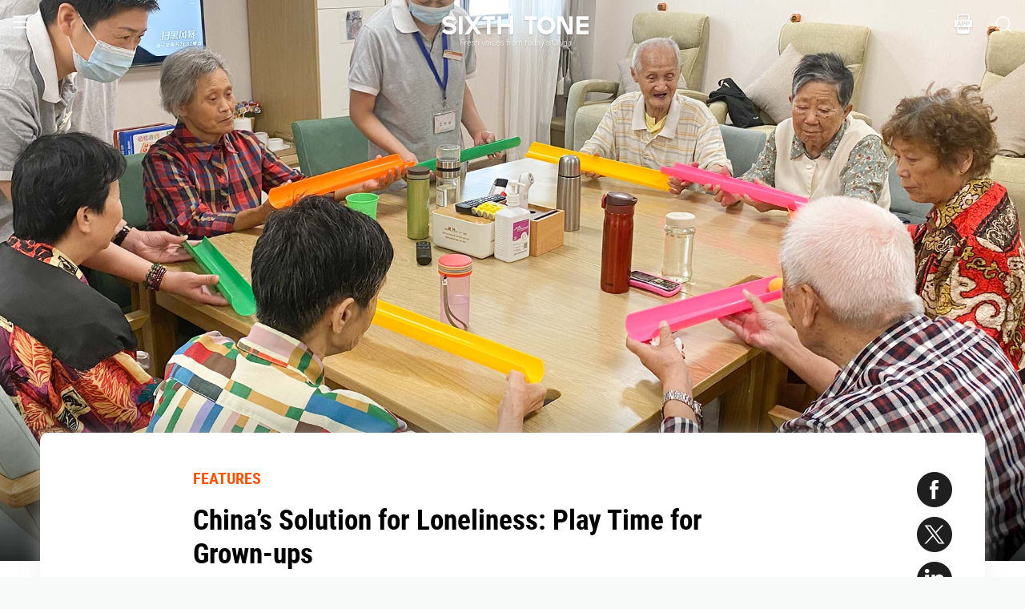

--- FILE ---
content_type: text/html; charset=utf-8
request_url: https://www.sixthtone.com/news/1008782
body_size: 13033
content:
<!DOCTYPE html><html><head><meta charSet="utf-8"/><meta name="viewport" content="width=device-width"/><meta name="twitter:creator:id" content="3386716163"/><meta name="twitter:site" content="@SixthTone"/><link rel="icon" href="/favicon.ico"/><title>China’s Solution for Loneliness: Play Time for Grown-ups </title><meta name="robots" content="index,follow"/><meta name="description" content="Social isolation has become a serious issue affecting China’s 260 million seniors. Now, there’s a push to help them build new relationships — by organizing play dates."/><meta name="twitter:site" content="@SixthTone"/><meta property="fb:app_id" content="229302082296247"/><meta property="og:title" content="China’s Solution for Loneliness: Play Time for Grown-ups "/><meta property="og:description" content="Social isolation has become a serious issue affecting China’s 260 million seniors. Now, there’s a push to help them build new relationships — by organizing play dates."/><meta property="og:url" content="https://www.sixthtone.com/news/1008782"/><meta property="og:type" content="article"/><meta property="og:image" content="https://image5.sixthtone.com/image/5/45/716.jpg"/><meta property="og:image:width" content="1200"/><meta property="og:image:height" content="600"/><meta property="og:site_name" content="#SixthTone"/><link rel="canonical" href="https://www.sixthtone.com/news/1008782"/><meta property="keywords" content="10 Years After Wenchuan,2016 in Review,2017 in Review,2018 in Review,2019 in Review,2020 in Review,2021 in Review,2022 in Review,30 Years of Pudong,aging,agriculture,air pollution,animals,artificial intelligence,arts,Born in 1920,business,charity,China International Import Expo,China: A Decade Later,China’s AI Revolution,Chinese Dama,civil service,civil society,class,climate change,consumption,Coronavirus,corruption,crime,cross-border,Dealing With Death,disability,disasters,discrimination,e-commerce,economy,education,energy,entertainment,entrepreneurship,environment,Erotic China,ethics,family,fashion,first person,food,fraud,gaming,gaokao,gender,generations,Girlhood Interrupted,Golden Week Travel,health,Health Reform 2017,history,HIV,Hu Line,ideology,industry,innovation,intellectual property,interactive,international relations,internet,labor,language,law &amp; justice,LGBT,lifestyle,literature,livestream,living abroad,Lunar New Year,marriage,May Fourth Movement,media,Mekong,migration,music,national parks,patriotism,podcast,policy,politics,population,privacy,property,Q&amp;A,Quanzhou,race &amp; ethnicity,religion,rural China,science,sex &amp; relationships,Shanghai,Shanghai parks,sharing economy,Since ’78,Sixth Tone Fellowship,social conflict,social media,space,sports,subculture,surrogacy,technology,The CPC at 100,The PRC At 70,tourism,tradition,translation,transport,TV &amp; film,urban China,urban planning,urbanization,video,violence &amp; harassment,vivid tones,voices from the Shanghai lockdown,waste,water pollution,welfare,WeMedia,Winter Olympics 2022,Women in Politics,writing contest,WWW: What We’re Watching,Yangtze Deluge"/><meta property="article:published_time" content="Tue Oct 26 02:47:57 PDT 2021"/><meta property="article:modified_time" content="Tue Oct 26 02:53:06 PDT 2021"/><meta itemprop="image" content="https://image5.sixthtone.com/image/5/45/716.jpg"/><meta name="twitter:card" content="summary_large_image"/><meta name="twitter:title" content="China’s Solution for Loneliness: Play Time for Grown-ups "/><meta name="next-head-count" content="25"/><meta name="robots" content="index, follow"/><meta name="author" content="Sixth Tone"/><meta name="viewport" content="width=device-width, initial-scale=1, minimal-ui, user-scalable=0"/><meta http-equiv="Content-Security-Policy" content="upgrade-insecure-requests"/><link rel="alternate" type="application/rss+xml" title="Sixthtone Rss" href="http://www.sixthtone.com/rss/index.xml"/><meta http-equiv="Content-Type" content="text/html; charset=utf-8"/><link http-equiv="x-dns-prefetch-control" content="on"/><script src="/newwap/index.js"></script><script type="text/javascript" src="https://afd8.t4m.cn/applink.js" defer=""></script><script id="tag" defer="" data-nscript="beforeInteractive">
            var googletag = googletag || {};
            googletag.cmd = googletag.cmd || [];
            (function () {
              var gads = document.createElement('script');
              gads.async = true;
              gads.type = 'text/javascript';
              var useSSL = 'https:' == document.location.protocol;
              gads.src = (useSSL ? 'https:' : 'http:') +
                '//www.googletagservices.com/tag/js/gpt.js';
              var node = document.getElementsByTagName('script')[0];
              node.parentNode.insertBefore(gads, node);
            })();
            </script><script id="ua" defer="" data-nscript="beforeInteractive">
            (function (i, s, o, g, r, a, m) {
              i['GoogleAnalyticsObject'] = r;
              i[r] = i[r] || function () {
                (i[r].q = i[r].q || []).push(arguments)
              }, i[r].l = 1 * new Date();
              a = s.createElement(o), m = s.getElementsByTagName(o)[0];
              a.async = 1;
              a.src = g;
              m.parentNode.insertBefore(a, m);
            })(window, document, 'script', 'https://www.google-analytics.com/analytics.js', 'ga');
            ga('create', 'UA-75713042-1', 'auto');
            ga('send', 'pageview');
            </script><link rel="preload" href="/_next/static/css/7b2559cb1c9b6b1b.css" as="style"/><link rel="stylesheet" href="/_next/static/css/7b2559cb1c9b6b1b.css" data-n-g=""/><link rel="preload" href="/_next/static/css/1b819834bb73cde4.css" as="style"/><link rel="stylesheet" href="/_next/static/css/1b819834bb73cde4.css" data-n-p=""/><noscript data-n-css=""></noscript><script defer="" nomodule="" src="/_next/static/chunks/polyfills-c67a75d1b6f99dc8.js"></script><script src="/_next/static/chunks/webpack-cd1015f93276444c.js" defer=""></script><script src="/_next/static/chunks/framework-9cf46cf0fe8d1146.js" defer=""></script><script src="/_next/static/chunks/main-f42a4d097c63147d.js" defer=""></script><script src="/_next/static/chunks/pages/_app-b5d74535e6b79fc4.js" defer=""></script><script src="/_next/static/chunks/e8948b88-7bc040bedcb179b1.js" defer=""></script><script src="/_next/static/chunks/4566-b7ebe9b01b1b1e1f.js" defer=""></script><script src="/_next/static/chunks/5010-c107c28f2178162e.js" defer=""></script><script src="/_next/static/chunks/506-15e97d5001620ef2.js" defer=""></script><script src="/_next/static/chunks/5238-bdf7fd95d3a353f5.js" defer=""></script><script src="/_next/static/chunks/pages/news/%5BcontId%5D-dfde4e3d093e8516.js" defer=""></script><script src="/_next/static/hb8D50A9NRCU31JdhQhE1/_buildManifest.js" defer=""></script><script src="/_next/static/hb8D50A9NRCU31JdhQhE1/_ssgManifest.js" defer=""></script></head><body><div id="__next"><div><div id="headerBox" class="index_headerBox__ysByU"><div id="headerBg" style="font-size:24px" class="index_header__mmxqW index_noBg__Jvok9"><div class="index_menu__tvD_d" id="menu" style="margin-left:15px"><nav><span class="menuToggle_menu__OmTqf"><svg width="23" height="23" viewBox="0 0 23 23"><path fill="transparent" stroke-width="2.5" stroke="hsl(0, 0%, 18%)" stroke-linecap="round" class="menuToggle_icon__Tlb2b menuToggle_isHover__Gn4is" d="M 2 2.5 L 20 2.5"></path><path fill="transparent" stroke-width="2.5" stroke="hsl(0, 0%, 18%)" stroke-linecap="round" d="M 2 9.423 L 20 9.423" class="menuToggle_icon__Tlb2b menuToggle_isHover__Gn4is" opacity="1"></path><path fill="transparent" stroke-width="2.5" stroke="hsl(0, 0%, 18%)" stroke-linecap="round" class="menuToggle_icon__Tlb2b menuToggle_isHover__Gn4is" d="M 2 16.346 L 20 16.346"></path></svg></span></nav></div><div id="navTitle" class="index_headerTitle__eMq8C"><div style="display:block"><div class="index_headerTitleTipsSingleHidden__2f4uT null "></div><div class="index_headerTitleTipsDoubleHidden__hre5U index_headerTitleTipsDouble__oymsN "></div><div class="index_headerTitleTips__Bugy8 "></div></div></div><div id="headerRight" style="margin-right:15px;display:flex;align-items:center;cursor:pointer"><svg width="1em" height="1em" viewBox="0 0 48 48" xmlns="http://www.w3.org/2000/svg" xmlns:xlink="http://www.w3.org/1999/xlink" class="antd-mobile-icon index_search__qyoov" style="vertical-align:-0.125em"><g id="SearchOutline-SearchOutline" stroke="none" stroke-width="1" fill="none" fill-rule="evenodd"><g id="SearchOutline-编组"><rect id="SearchOutline-矩形" fill="#FFFFFF" opacity="0" x="0" y="0" width="48" height="48"></rect><path d="M10.2434135,10.1505371 C17.2346315,3.28315429 28.5696354,3.28315429 35.5608534,10.1505371 C42.3159331,16.7859644 42.5440954,27.4048667 36.2453405,34.3093889 L43.7095294,41.6422249 C43.8671196,41.7970419 43.8693677,42.0502979 43.7145508,42.2078881 C43.7128864,42.2095822 43.7112069,42.2112616 43.7095126,42.2129259 L42.1705322,43.7246464 C42.014915,43.8775072 41.7655181,43.8775006 41.6099089,43.7246316 L34.0775268,36.3248916 L34.0775268,36.3248916 C27.0485579,41.8551751 16.7593545,41.4200547 10.2434135,35.0195303 C3.25219551,28.1521474 3.25219551,17.0179199 10.2434135,10.1505371 Z M12.3532001,12.2229532 C6.52718516,17.9457722 6.52718516,27.2242951 12.3532001,32.9471142 C18.1792151,38.6699332 27.6250517,38.6699332 33.4510667,32.9471142 C39.2770817,27.2242951 39.2770817,17.9457722 33.4510667,12.2229532 C27.6250517,6.50013419 18.1792151,6.50013419 12.3532001,12.2229532 Z" id="SearchOutline-形状" fill="currentColor" fill-rule="nonzero"></path></g></g></svg></div></div><div class="index_popupWrapper__m8tg1" style="position:fixed;z-index:-99;opacity:0;overflow:hidden;background:rgba(255, 255, 255)"><div class="index_headerMenu__jaPIs commonScrollbar"><ul class="index_list__FPKmx"></ul><div class="index_underline__vAx1m"></div><div class="index_topic__zw28R" style="backface-visibility:visible;opacity:0;transform:matrix(0.7, 0, 0, 0.7, 0, 0)"><div class="index_span__61Mal">TOPICS <!-- --><span class="index_slideRight__M2J43"></span></div></div><div class="index_email__Ign44" style="backface-visibility:visible;opacity:0;transform:matrix(0.7, 0, 0, 0.7, 0, 0)"><p>Subscribe to our newsletter</p><div><div class="index_emailInput__Cq6o0"><div class="adm-input"><input class="adm-input-element" placeholder="Enter your email here" autoComplete="on" name="email" value=""/></div><div class="index_go__uQEs_"><span class="index_slideRightOrange__FM_Jb"></span></div></div><div class="index_emailPower__Ymf9b"><input type="checkbox"/> <!-- --><span>By signing up, you agree to our <!-- --><a>Terms Of Use.</a></span></div></div></div><div class="index_follow__r19QT" style="backface-visibility:visible;opacity:0;transform:matrix(0.7, 0, 0, 0.7, 0, 0)"><p>FOLLOW US</p><ul class="index_followWay__VWoeP"><li><img src="/_next/static/media/followFacebook.0c79c02f.png"/><div></div></li><li><img src="/_next/static/media/followTwitter.0eeed04a.png"/><div></div></li><li><img src="/_next/static/media/followInstagram.53f57d9f.png"/><div></div></li><li><img src="/_next/static/media/followWechat.8868eee5.png"/><div></div></li><li><img src="/_next/static/media/followRss.bcdffe57.png"/><div></div></li></ul><ul class="index_ours__YgigM"><li>About Us</li>|<!-- --><li>Contribute</li>|<!-- --><li>Contact Us</li>|<!-- --><li>Sitemap</li></ul></div></div></div></div><main><section class="commonContainer index_wrapper__A5K05"><figure class="index_coverImgBox__nEg_m"><img src="https://image5.sixthtone.com/image/5/45/716.jpg" alt="封面"/></figure><div class=""><div class="index_wwwWrapper__lPcRQ"><div class="index_activeShareWrap__CMSH_"><span class="index_wrap__mQcyT index_wrapBig__NVnHv index_activeShareBox__pQKSq"><a href="https://www.facebook.com/dialog/share?app_id=229302082296247&amp;display=popup&amp;href=&amp;redirect_uri=" class="index_shareIcon__T_wwO index_shareIconFacebook__AquQy"></a><a href="https://twitter.com/intent/tweet?text=China%E2%80%99s%20Solution%20for%20Loneliness%3A%20Play%20Time%20for%20Grown-ups @SixthTone;&amp;url=" class="index_shareIcon__T_wwO index_shareIconTwitter__Hirc1"></a><a href="https://www.linkedin.com/shareArticle?mini=true&amp;url=" class="index_shareIcon__T_wwO index_shareIconLinkedin__PB9FK"></a><span class="index_shareIcon__T_wwO index_shareIconWechat____SWR"></span></span></div><div class="index_maxContent__ADILj"><div class="index_headerWrapper__Q2yF7"><a class="index_node__lyYYe" href="/features/26167/features?source=normal_article">FEATURES</a><h3 class="index_title__qwh0k">China’s Solution for Loneliness: Play Time for Grown-ups</h3><div class="index_desc__7RwOS rrw">Social isolation has become a serious issue affecting China’s 260 million seniors. Now, there’s a push to help them build new relationships — by organizing play dates.</div><div class="index_anthorList__TCg34 index_mShow__mT9jJ"><span class="index_wrap__mQcyT"><a href="https://www.facebook.com/dialog/share?app_id=229302082296247&amp;display=popup&amp;href=&amp;redirect_uri=" class="index_shareIcon__T_wwO index_shareIconFacebook__AquQy"></a><a href="https://twitter.com/intent/tweet?text=China%E2%80%99s%20Solution%20for%20Loneliness%3A%20Play%20Time%20for%20Grown-ups @SixthTone;&amp;url=" class="index_shareIcon__T_wwO index_shareIconTwitter__Hirc1"></a><a href="https://www.linkedin.com/shareArticle?mini=true&amp;url=" class="index_shareIcon__T_wwO index_shareIconLinkedin__PB9FK"></a><span class="index_shareIcon__T_wwO index_shareIconWechat____SWR"></span></span></div><div class="index_anthorList__TCg34 rbw fsi">By <!-- --><a class="" href="/users/21147/fan-yiying?source=normal_article">Fan Yiying<!-- --></a></div><div class="index_time__fXJxh"><span>Oct 26, 2021</span><span class="index_message__Ks85K"><a class="index_tags___djHJ" href="/topics/1001313/aging?source=normal_article">#<!-- -->aging<!-- --></a><a class="index_tags___djHJ" href="/topics/10134/consumption?source=normal_article">#<!-- -->consumption<!-- --></a><a class="index_tags___djHJ" href="/topics/10184/lifestyle?source=normal_article">#<!-- -->lifestyle<!-- --></a></span></div></div><div class="index_padding20__sZpog"><div class="index_wrapper__ma2U9 clearfix"><div id="mAuthor"></div><div class="index_advertise__r4Xs8"><div id="dfp-vertical-ads"></div></div><div class=""><p>SHANGHAI — Inside a downtown community center, eight retirees are sitting around a table, each clutching a length of plastic drainpipe.</p><p>“Everyone pass the ball through your drainpipe one by one,” a social worker instructs the group. “Anyone who fails to catch and pass on the ball will receive a ‘punishment,’” she adds with a smile.</p><p>It’s play time at Huayang Integrated Elder Care Center, and the game of catch is one of many activities the staff has organized for the neighborhood’s senior residents. The room almost looks like it’s hosting a child’s birthday party: There’s sand painting equipment, a ring toss set, and stacks of memory game cards.</p><p>But the fun and games have a serious goal: The center sees them as vital to boosting its elderly members’ mental and physical health.</p><p>“They’re lonely at home by themselves,” says Shi Junjie, director of the facility in Shanghai’s central Changning District. “Interacting with the staff and other elderly people makes them very happy.”</p><p>Huayang is one of many Chinese organizations turning to an unfamiliar tactic to tackle the country’s loneliness crisis: play dates for pensioners.</p><div style="text-align:center;height:inherit"><div data-index="0" class="illustrationWrap"></div></div><p></p><p>While social isolation is an issue affecting elderly people around the world, the problem is particularly acute in China. Decades of large-scale internal migration has led to millions of retirees becoming “<a href="https://www.sixthtone.com/news/1006341/the-lonely-lives-of-chinas-elderly-drifters " target="_blank">elderly drifters</a>” — moving across the country to assist their overworked adult children with child care. Many struggle to adapt to life in their new cities, where they often <a href="https://www.sixthtone.com/news/1006338/for-chinas-weary-grandparents%2C-two-kids-mean-double-the-trouble " target="_blank">know no one</a> apart from their own relatives.</p><p>The loneliness this causes can have severe health consequences. Studies have <a href="https://www.nia.nih.gov/news/social-isolation-loneliness-older-people-pose-health-risks " target="_blank">found</a> that social isolation is linked to a range of mental health conditions, including anxiety and depression. It can also contribute to earlier cognitive decline and mortality.</p><p>Now, there is a growing push in China’s care industry and wider society to provide seniors with toys and organized games. The hope is that playing more will help retirees stay mentally sharp — and make new friends.</p><p>It’s a novel concept in China, where there is strong cultural pressure on seniors to avoid doing anything considered “childish.” But attitudes are starting to soften as the benefits of play-based activities become clearer.</p><p><div data-index="1" class="quoteWrap"></div></p><p>Wang Fuqing, a committee member of the China Association of Gerontology and Geriatrics, says the organization is encouraging elder care facilities across the country to experiment with play dates. He became a strong supporter of the idea after running a trial at a nursing home in Beijing, he says.</p><p>The facility organized two play sessions for its residents each week, each lasting for two hours. To the staff’s surprise, the attendance rate was an unprecedented 98%, Wang says. After three months of play sessions, the staff also noticed a marked increase in the residents’ cognitive abilities and emotional well-being.</p><p>“Some said that because of the toys and games, they were willing to walk out of their rooms and get to know the others,” says Wang. “Their memories had also improved.”</p><p>At Huayang, the members’ favorite activities are sand painting and coloring, according to Shi, but the staff also provide more physical games like hoop toss for the seniors to practice.</p><p>“If the elderly don’t exercise, they age quickly,” says Shi. “Toys and playing games can delay aging.”</p><p>Group games like catch, meanwhile, help break the ice. When Zhong Zhixiang, 98, drops the ball from his drainpipe, his punishment is to sing a song. He gets up from his chair and belts out a tune in English: “Remember, you loved me when we were young.”</p><div style="text-align:center;height:inherit"><div data-index="1" class="illustrationWrap"></div></div><p></p><p>Zhong, a former worker at a glass manufacturing factory, says he relishes the play dates at Huayang and particularly enjoys the hoop toss. His only complaint is that the center doesn’t provide any marbles, which was his favorite game as a child.</p><p>Yet the resistance to play dates remains strong in China. Many in society — including large numbers of seniors — believe that the elderly should stick to “serious” activities, such as cooking, child care, and calligraphy.</p><p>These stereotypes exert a powerful influence on behavior, as can be seen in China’s toy market. There is <a href="https://www.thepaper.cn/newsDetail_forward_10503077" target="_blank">huge potential</a> for toys targeting the elderly — the country has more than 260 million people aged 60 or over, a figure that is expected to <a href="https://www.sixthtone.com/news/1008626/who-will-care-for-chinas-aging-population%3F-the-elderly." target="_blank">surpass</a> 400 million by 2040 — yet the market remains in its infancy.</p><p>There is currently not a single Chinese institution or company specializing in producing elderly toys for the domestic market. In Japan, by contrast, the market is highly developed: toy giant Bandai was <a href="https://www.chicagotribune.com/news/ct-xpm-2008-07-30-0807280387-story.html" target="_blank">marketing</a> 20% of its products to adults as early as 2008.</p><p>Because specialist toys are so hard to find, some Chinese elder care facilities are having to make their own. The staff at Lezhi — a Beijing-based senior care services provider — creates building blocks, memory cards, and other toys by hand, according to Cheng Yalu, a social worker who works for the company.</p><div style="text-align:center;height:inherit"><div data-index="2" class="illustrationWrap"></div></div><p></p><p>But there are signs that social attitudes toward the elderly are gradually evolving. Lezhi often found that clients’ family members were confused by the company’s idea of giving toys to seniors, Cheng says. However, after seeing the visible benefits the toys have brought, the family members now fully support the initiative. Many have even purchased toys for their elderly parents themselves.</p><p></p><p>The only problem is that some family members believe that simply buying a toy and “throwing it at the elderly” is enough, according to Cheng. “This is a big mistake,” the social worker says. “What the elderly really need is companionship.”</p><p>Song Delong is also convinced that toys and games will soon be a common pastime for elderly people across China. He quit his media job last year to set up one of China’s first elderly toy stores in Beijing.</p><p>The 42-year-old had the idea of setting up the store after working as an advertising executive for state broadcaster CCTV, where he handled deals related to “Sunset Glow” — a documentary series about the lives of elderly people in China.</p><div style="text-align:center;height:inherit"><div data-index="3" class="illustrationWrap"></div></div><p></p><p>He opened the business — a 180-square-meter space in Beijing’s Tongzhou District — in October 2020, but he initially faced skepticism. Several elderly customers flatly told Song his store was poorly positioned in the market, because the elderly shouldn’t play with toys.</p><p>But attitudes are slowly changing, Song says. After making a loss for the first five months after opening, the store is now profitable, and Song has expanded his range of toys from around 400 to more than 700. The most popular are traditional Chinese games like the three-dimensional puzzles <a href="https://en.wikipedia.org/wiki/Baguenaudier" target="_blank">Baguenaudier</a> and <a href="https://www.bilibili.com/video/BV1Ww411f7mC/" target="_blank">horseshoe locks</a>, and the throwing game <a href="https://en.wikipedia.org/wiki/Pitch-pot" target="_blank">pitch pots</a>, he says.</p><p>Key to the business’s success has been making the store part of the local community. Song has introduced a membership program, where seniors can pay 100 yuan ($16) a month to spend as much time as they like in the store. More than 400 people have already signed up.</p><p>“They come here and play with these toys for hours, and some bring their grandchildren to play together,” says Song. “Many elderly people have a relatively monotonous life in retirement. Their spiritual needs haven’t been paid enough attention to.”</p><div style="text-align:center;height:inherit"><div data-index="4" class="illustrationWrap"></div></div><p></p><p>Chinese seniors, who have been thrifty all their lives, are often still unwilling to spend money on toys for themselves, Song says. Most buyers tend to be people in their 60s, who are looking for ways to entertain elderly relatives in their 80s and 90s who can rarely leave their homes.</p><p>“They functionalize toys and think that playing with them can prevent Alzheimer’s disease,” says Song. “But I think that playing is just playing. The point is that the toys can make them happy.”</p><p><div data-index="0" class="quoteWrap"></div></p><p>But Song believes that seniors’ spending habits will change once the toy market gains momentum. He’s already noticed an uptick in visitors in recent months, with some customers even traveling from outside of Beijing to see his store.</p><p></p><p>“It’s not that they don’t want to play; they just didn’t have a place or a person to lead them,” says Song. “Years ago, when some elderly women started <a href="https://www.sixthtone.com/news/1003003/how-square-dancing-grannies-became-capitalisms-next-frontier " target="_blank">square dancing</a>, people thought they were crazy. But then, more and more people joined, and it became a trend.”</p><p>Sourcing toys remains a laborious task. Due to a lack of specialist suppliers, Song often has to visit major children’s toy stores and hand-select products likely to appeal to the elderly. His main criteria are ensuring toys are safe, non-toxic, and will remind seniors of their childhoods, Song says.</p><p>Yet there are tentative signs that things are changing in China’s toy industry, too. Jinma, a toy manufacturer based in the eastern Zhejiang province, is one of the first companies in the industry to experiment with products targeting seniors.</p><p>Jinma began to explore the market after receiving a letter from a retiree complaining that he couldn’t find any toys to help “delay Alzheimer’s disease,” Qiu Jian, the company’s director, tells Sixth Tone. The results have been promising so far: elderly toys account for around 10% of Jinma’s wooden toy sales.</p><div style="text-align:center;height:inherit"><div data-index="5" class="illustrationWrap"></div></div><p></p><p>Now, Song is working on new ways to connect with elderly customers. He has partnered with several local authorities to organize game competitions for local seniors. He’s even preparing to host an online tournament for elderly players of the video game “<a href="https://www.sixthtone.com/news/1008430/esports-teams-adjust-to-new-normal-with-gaming-limits-for-minors" target="_blank">Honor of Kings</a>.”</p><p>But the store’s top priority will always be providing a fun place for local residents to kill time, Song stresses. The store is surrounded by decades-old housing complexes with a large number of elderly residents. Many are “elderly drifters” whose children moved to Beijing to find work, he says.</p><p>“Retirees in big cities have good material living conditions, yet they experience many negative emotions,” says Song. “Toys designed for them can give them a more fulfilling life in retirement.”</p><p><em>Additional reporting: Liang Jiaqi; editor: Dominic Morgan.</em></p><p><i>(Header image: A group of seniors play a catching game at Huayang Integrated Elder Care Center, Shanghai, Aug. 20, 2021. Fan Yiying/Sixth Tone)</i></p></div></div><div id="centent_bottom"></div></div><div class="index_anthorList__TCg34 index_mShow__mT9jJ"><span class="index_wrap__mQcyT index_wrapBig__NVnHv"><a href="https://www.facebook.com/dialog/share?app_id=229302082296247&amp;display=popup&amp;href=&amp;redirect_uri=" class="index_shareIcon__T_wwO index_shareIconFacebook__AquQy"></a><a href="https://twitter.com/intent/tweet?text=China%E2%80%99s%20Solution%20for%20Loneliness%3A%20Play%20Time%20for%20Grown-ups @SixthTone;&amp;url=" class="index_shareIcon__T_wwO index_shareIconTwitter__Hirc1"></a><a href="https://www.linkedin.com/shareArticle?mini=true&amp;url=" class="index_shareIcon__T_wwO index_shareIconLinkedin__PB9FK"></a><span class="index_shareIcon__T_wwO index_shareIconWechat____SWR"></span></span></div><div class="index_adBottom__JZYRI"><div id="dfp-horizontal-ads"></div></div></div></div><div class="index_videoShareWrap__S_ic8"><span class="index_wrap__mQcyT index_wrapBig__NVnHv"><a href="https://www.facebook.com/dialog/share?app_id=229302082296247&amp;display=popup&amp;href=&amp;redirect_uri=" class="index_shareIcon__T_wwO index_shareIconFacebook__AquQy"></a><a href="https://twitter.com/intent/tweet?text=China%E2%80%99s%20Solution%20for%20Loneliness%3A%20Play%20Time%20for%20Grown-ups @SixthTone;&amp;url=" class="index_shareIcon__T_wwO index_shareIconTwitter__Hirc1"></a><a href="https://www.linkedin.com/shareArticle?mini=true&amp;url=" class="index_shareIcon__T_wwO index_shareIconLinkedin__PB9FK"></a><span class="index_shareIcon__T_wwO index_shareIconWechat____SWR"></span></span></div></div></section></main><div class="index_footerBox__VfhGL" id="footer"><div style="opacity:0;transform:translateX(0) translateY(0) translateZ(0)"><div class="index_triangleUp__2g2DO"></div><div class="index_arrowRight__xFS95" style="opacity:0"></div><div class="index_arrowRights__CWGeu" style="opacity:0"></div></div><div class="index_wwwBox__X4OBO"><div><p class="index_follow__8Sp87">FOLLOW US</p><ul class="index_followWay__5eMS5"><li><img src="/_next/static/media/followFacebookb.61d93777.png"/><div></div></li><li><img src="/_next/static/media/followTwitterb.63ab13e4.png"/><div></div></li><li><img src="/_next/static/media/followInstagramb.45ec33cf.png"/><div></div></li><li><img src="/_next/static/media/followWechatb.45484eb2.png"/><div></div></li><li><img src="/_next/static/media/followRssb.26ef54d2.png"/><div></div></li></ul></div><div><div class="index_about__gu1fC">ABOUT SIXTH TONE</div><ul class="index_ours__pOr_I"><li><a href="/about-us">About Us</a></li><span>|</span><li><a href="/contribute">Contribute</a></li><span>|</span><li><a href="/join-us">Join Us</a></li><span>|</span><li><a href="https://interaction.sixthtone.com/fellowship/">Research</a></li><span>|</span><li><a href="/contact-us">Contact Us</a></li><span>|</span><li><a href="/terms-use">Terms Of Use</a></li><span>|</span><li><a href="/privacy-policy">Privacy Policy</a></li><span>|</span><li><a href="/sitemap">Sitemap</a></li></ul><div class="index_email__4EuuN" id="email"><p>Subscribe to our newsletter</p><div class="index_emailInput__h_vnf"><div class="adm-input"><input class="adm-input-element" placeholder="Enter your email here" autoComplete="on" name="email" value=""/></div><div class="index_go__IhDYb"><span class="index_slideRightOrange___3U_k"></span></div></div><div class="index_emailPower__Faq5N"><div><input type="checkbox"/>  <!-- --><span>By signing up, you agree to our  <!-- --><a href="/terms-use">Terms Of Use.</a></span></div></div></div></div></div><a href="https://beian.miit.gov.cn" class="index_beian__VRzZM">沪ICP备14003370号-4</a><div class="index_version__N5GKL">Copyright © 2016~<!-- -->2026<!-- --> Sixth Tone. All Rights Reserved.<!-- --></div></div><div id="navbarBox" class="index_navbarBox__l0NFD detail_page_footer index_hide__mq9dI"><div style="display:flex"><div class="index_navbarIcon__RtxrM"></div><div class="index_navbarBtm__KFhPI"><div class="index_navbarName___enba"><img src="../../static/img/logo_90x11_000000@2x.png"/></div><div class="index_navbarTip__ineRC"><span style="color:#FF5300;margin-right:4px"></span></div></div></div><a class="index_navbarDownload__QR0Sn index_hide__mq9dI" id="bottomDownload">Download</a></div></div></div><script id="__NEXT_DATA__" type="application/json">{"props":{"pageProps":{"contId":"1008782","name":"","detailData":{"code":200,"data":{"contId":1008782,"nodeId":26167,"name":"China’s Solution for Loneliness: Play Time for Grown-ups","content":"\u003cp\u003eSHANGHAI — Inside a downtown community center, eight retirees are sitting around a table, each clutching a length of plastic drainpipe.\u003c/p\u003e\u003cp\u003e“Everyone pass the ball through your drainpipe one by one,” a social worker instructs the group. “Anyone who fails to catch and pass on the ball will receive a ‘punishment,’” she adds with a smile.\u003c/p\u003e\u003cp\u003eIt’s play time at Huayang Integrated Elder Care Center, and the game of catch is one of many activities the staff has organized for the neighborhood’s senior residents. The room almost looks like it’s hosting a child’s birthday party: There’s sand painting equipment, a ring toss set, and stacks of memory game cards.\u003c/p\u003e\u003cp\u003eBut the fun and games have a serious goal: The center sees them as vital to boosting its elderly members’ mental and physical health.\u003c/p\u003e\u003cp\u003e“They’re lonely at home by themselves,” says Shi Junjie, director of the facility in Shanghai’s central Changning District. “Interacting with the staff and other elderly people makes them very happy.”\u003c/p\u003e\u003cp\u003eHuayang is one of many Chinese organizations turning to an unfamiliar tactic to tackle the country’s loneliness crisis: play dates for pensioners.\u003c/p\u003e\u003cdiv style=\"text-align:center;height:inherit\"\u003e\u003cdiv data-index=\"0\" class=\"illustrationWrap\"\u003e\u003c/div\u003e\u003c/div\u003e\u003cp\u003e\u003c/p\u003e\u003cp\u003eWhile social isolation is an issue affecting elderly people around the world, the problem is particularly acute in China. Decades of large-scale internal migration has led to millions of retirees becoming “\u003ca href=\"https://www.sixthtone.com/news/1006341/the-lonely-lives-of-chinas-elderly-drifters \" target=\"_blank\"\u003eelderly drifters\u003c/a\u003e” — moving across the country to assist their overworked adult children with child care. Many struggle to adapt to life in their new cities, where they often \u003ca href=\"https://www.sixthtone.com/news/1006338/for-chinas-weary-grandparents%2C-two-kids-mean-double-the-trouble \" target=\"_blank\"\u003eknow no one\u003c/a\u003e apart from their own relatives.\u003c/p\u003e\u003cp\u003eThe loneliness this causes can have severe health consequences. Studies have \u003ca href=\"https://www.nia.nih.gov/news/social-isolation-loneliness-older-people-pose-health-risks \" target=\"_blank\"\u003efound\u003c/a\u003e that social isolation is linked to a range of mental health conditions, including anxiety and depression. It can also contribute to earlier cognitive decline and mortality.\u003c/p\u003e\u003cp\u003eNow, there is a growing push in China’s care industry and wider society to provide seniors with toys and organized games. The hope is that playing more will help retirees stay mentally sharp — and make new friends.\u003c/p\u003e\u003cp\u003eIt’s a novel concept in China, where there is strong cultural pressure on seniors to avoid doing anything considered “childish.” But attitudes are starting to soften as the benefits of play-based activities become clearer.\u003c/p\u003e\u003cp\u003e\u003cdiv data-index=\"1\" class=\"quoteWrap\"\u003e\u003c/div\u003e\u003c/p\u003e\u003cp\u003eWang Fuqing, a committee member of the China Association of Gerontology and Geriatrics, says the organization is encouraging elder care facilities across the country to experiment with play dates. He became a strong supporter of the idea after running a trial at a nursing home in Beijing, he says.\u003c/p\u003e\u003cp\u003eThe facility organized two play sessions for its residents each week, each lasting for two hours. To the staff’s surprise, the attendance rate was an unprecedented 98%, Wang says. After three months of play sessions, the staff also noticed a marked increase in the residents’ cognitive abilities and emotional well-being.\u003c/p\u003e\u003cp\u003e“Some said that because of the toys and games, they were willing to walk out of their rooms and get to know the others,” says Wang. “Their memories had also improved.”\u003c/p\u003e\u003cp\u003eAt Huayang, the members’ favorite activities are sand painting and coloring, according to Shi, but the staff also provide more physical games like hoop toss for the seniors to practice.\u003c/p\u003e\u003cp\u003e“If the elderly don’t exercise, they age quickly,” says Shi. “Toys and playing games can delay aging.”\u003c/p\u003e\u003cp\u003eGroup games like catch, meanwhile, help break the ice. When Zhong Zhixiang, 98, drops the ball from his drainpipe, his punishment is to sing a song. He gets up from his chair and belts out a tune in English: “Remember, you loved me when we were young.”\u003c/p\u003e\u003cdiv style=\"text-align:center;height:inherit\"\u003e\u003cdiv data-index=\"1\" class=\"illustrationWrap\"\u003e\u003c/div\u003e\u003c/div\u003e\u003cp\u003e\u003c/p\u003e\u003cp\u003eZhong, a former worker at a glass manufacturing factory, says he relishes the play dates at Huayang and particularly enjoys the hoop toss. His only complaint is that the center doesn’t provide any marbles, which was his favorite game as a child.\u003c/p\u003e\u003cp\u003eYet the resistance to play dates remains strong in China. Many in society — including large numbers of seniors — believe that the elderly should stick to “serious” activities, such as cooking, child care, and calligraphy.\u003c/p\u003e\u003cp\u003eThese stereotypes exert a powerful influence on behavior, as can be seen in China’s toy market. There is \u003ca href=\"https://www.thepaper.cn/newsDetail_forward_10503077\" target=\"_blank\"\u003ehuge potential\u003c/a\u003e for toys targeting the elderly — the country has more than 260 million people aged 60 or over, a figure that is expected to \u003ca href=\"https://www.sixthtone.com/news/1008626/who-will-care-for-chinas-aging-population%3F-the-elderly.\" target=\"_blank\"\u003esurpass\u003c/a\u003e 400 million by 2040 — yet the market remains in its infancy.\u003c/p\u003e\u003cp\u003eThere is currently not a single Chinese institution or company specializing in producing elderly toys for the domestic market. In Japan, by contrast, the market is highly developed: toy giant Bandai was \u003ca href=\"https://www.chicagotribune.com/news/ct-xpm-2008-07-30-0807280387-story.html\" target=\"_blank\"\u003emarketing\u003c/a\u003e 20% of its products to adults as early as 2008.\u003c/p\u003e\u003cp\u003eBecause specialist toys are so hard to find, some Chinese elder care facilities are having to make their own. The staff at Lezhi — a Beijing-based senior care services provider — creates building blocks, memory cards, and other toys by hand, according to Cheng Yalu, a social worker who works for the company.\u003c/p\u003e\u003cdiv style=\"text-align:center;height:inherit\"\u003e\u003cdiv data-index=\"2\" class=\"illustrationWrap\"\u003e\u003c/div\u003e\u003c/div\u003e\u003cp\u003e\u003c/p\u003e\u003cp\u003eBut there are signs that social attitudes toward the elderly are gradually evolving. Lezhi often found that clients’ family members were confused by the company’s idea of giving toys to seniors, Cheng says. However, after seeing the visible benefits the toys have brought, the family members now fully support the initiative. Many have even purchased toys for their elderly parents themselves.\u003c/p\u003e\u003cp\u003e\u003c/p\u003e\u003cp\u003eThe only problem is that some family members believe that simply buying a toy and “throwing it at the elderly” is enough, according to Cheng. “This is a big mistake,” the social worker says. “What the elderly really need is companionship.”\u003c/p\u003e\u003cp\u003eSong Delong is also convinced that toys and games will soon be a common pastime for elderly people across China. He quit his media job last year to set up one of China’s first elderly toy stores in Beijing.\u003c/p\u003e\u003cp\u003eThe 42-year-old had the idea of setting up the store after working as an advertising executive for state broadcaster CCTV, where he handled deals related to “Sunset Glow” — a documentary series about the lives of elderly people in China.\u003c/p\u003e\u003cdiv style=\"text-align:center;height:inherit\"\u003e\u003cdiv data-index=\"3\" class=\"illustrationWrap\"\u003e\u003c/div\u003e\u003c/div\u003e\u003cp\u003e\u003c/p\u003e\u003cp\u003eHe opened the business — a 180-square-meter space in Beijing’s Tongzhou District — in October 2020, but he initially faced skepticism. Several elderly customers flatly told Song his store was poorly positioned in the market, because the elderly shouldn’t play with toys.\u003c/p\u003e\u003cp\u003eBut attitudes are slowly changing, Song says. After making a loss for the first five months after opening, the store is now profitable, and Song has expanded his range of toys from around 400 to more than 700. The most popular are traditional Chinese games like the three-dimensional puzzles \u003ca href=\"https://en.wikipedia.org/wiki/Baguenaudier\" target=\"_blank\"\u003eBaguenaudier\u003c/a\u003e and \u003ca href=\"https://www.bilibili.com/video/BV1Ww411f7mC/\" target=\"_blank\"\u003ehorseshoe locks\u003c/a\u003e, and the throwing game \u003ca href=\"https://en.wikipedia.org/wiki/Pitch-pot\" target=\"_blank\"\u003epitch pots\u003c/a\u003e, he says.\u003c/p\u003e\u003cp\u003eKey to the business’s success has been making the store part of the local community. Song has introduced a membership program, where seniors can pay 100 yuan ($16) a month to spend as much time as they like in the store. More than 400 people have already signed up.\u003c/p\u003e\u003cp\u003e“They come here and play with these toys for hours, and some bring their grandchildren to play together,” says Song. “Many elderly people have a relatively monotonous life in retirement. Their spiritual needs haven’t been paid enough attention to.”\u003c/p\u003e\u003cdiv style=\"text-align:center;height:inherit\"\u003e\u003cdiv data-index=\"4\" class=\"illustrationWrap\"\u003e\u003c/div\u003e\u003c/div\u003e\u003cp\u003e\u003c/p\u003e\u003cp\u003eChinese seniors, who have been thrifty all their lives, are often still unwilling to spend money on toys for themselves, Song says. Most buyers tend to be people in their 60s, who are looking for ways to entertain elderly relatives in their 80s and 90s who can rarely leave their homes.\u003c/p\u003e\u003cp\u003e“They functionalize toys and think that playing with them can prevent Alzheimer’s disease,” says Song. “But I think that playing is just playing. The point is that the toys can make them happy.”\u003c/p\u003e\u003cp\u003e\u003cdiv data-index=\"0\" class=\"quoteWrap\"\u003e\u003c/div\u003e\u003c/p\u003e\u003cp\u003eBut Song believes that seniors’ spending habits will change once the toy market gains momentum. He’s already noticed an uptick in visitors in recent months, with some customers even traveling from outside of Beijing to see his store.\u003c/p\u003e\u003cp\u003e\u003c/p\u003e\u003cp\u003e“It’s not that they don’t want to play; they just didn’t have a place or a person to lead them,” says Song. “Years ago, when some elderly women started \u003ca href=\"https://www.sixthtone.com/news/1003003/how-square-dancing-grannies-became-capitalisms-next-frontier \" target=\"_blank\"\u003esquare dancing\u003c/a\u003e, people thought they were crazy. But then, more and more people joined, and it became a trend.”\u003c/p\u003e\u003cp\u003eSourcing toys remains a laborious task. Due to a lack of specialist suppliers, Song often has to visit major children’s toy stores and hand-select products likely to appeal to the elderly. His main criteria are ensuring toys are safe, non-toxic, and will remind seniors of their childhoods, Song says.\u003c/p\u003e\u003cp\u003eYet there are tentative signs that things are changing in China’s toy industry, too. Jinma, a toy manufacturer based in the eastern Zhejiang province, is one of the first companies in the industry to experiment with products targeting seniors.\u003c/p\u003e\u003cp\u003eJinma began to explore the market after receiving a letter from a retiree complaining that he couldn’t find any toys to help “delay Alzheimer’s disease,” Qiu Jian, the company’s director, tells Sixth Tone. The results have been promising so far: elderly toys account for around 10% of Jinma’s wooden toy sales.\u003c/p\u003e\u003cdiv style=\"text-align:center;height:inherit\"\u003e\u003cdiv data-index=\"5\" class=\"illustrationWrap\"\u003e\u003c/div\u003e\u003c/div\u003e\u003cp\u003e\u003c/p\u003e\u003cp\u003eNow, Song is working on new ways to connect with elderly customers. He has partnered with several local authorities to organize game competitions for local seniors. He’s even preparing to host an online tournament for elderly players of the video game “\u003ca href=\"https://www.sixthtone.com/news/1008430/esports-teams-adjust-to-new-normal-with-gaming-limits-for-minors\" target=\"_blank\"\u003eHonor of Kings\u003c/a\u003e.”\u003c/p\u003e\u003cp\u003eBut the store’s top priority will always be providing a fun place for local residents to kill time, Song stresses. The store is surrounded by decades-old housing complexes with a large number of elderly residents. Many are “elderly drifters” whose children moved to Beijing to find work, he says.\u003c/p\u003e\u003cp\u003e“Retirees in big cities have good material living conditions, yet they experience many negative emotions,” says Song. “Toys designed for them can give them a more fulfilling life in retirement.”\u003c/p\u003e\u003cp\u003e\u003cem\u003eAdditional reporting: Liang Jiaqi; editor: Dominic Morgan.\u003c/em\u003e\u003c/p\u003e\u003cp\u003e\u003ci\u003e(Header image: A group of seniors play a catching game at Huayang Integrated Elder Care Center, Shanghai, Aug. 20, 2021. Fan Yiying/Sixth Tone)\u003c/i\u003e\u003c/p\u003e","summary":"Social isolation has become a serious issue affecting China’s 260 million seniors. Now, there’s a push to help them build new relationships — by organizing play dates.","contType":0,"forwardType":4,"pubTime":"Oct 26, 2021","publishTime":"Tue Oct 26 02:47:57 PDT 2021","pubTimeLong":1635241677455,"updateTime":"Tue Oct 26 02:53:06 PDT 2021","headPic":"https://image5.sixthtone.com/image/5/45/716.jpg","smallPic":"https://image5.sixthtone.com/image/5/45/732.jpg","bigPic":"https://image5.sixthtone.com/image/5/45/716.jpg","nodeInfo":{"nodeId":26167,"pic":"https://image5.sixthtone.com/image/5/65/46.png","tonePic":"https://image5.sixthtone.com/image/5/0/2.jpg","logoPic":"https://image5.sixthtone.com/image/5/0/137.png","name":"FEATURES","urlName":"dt","description":"Articles that cut to the core of contemporary China. In-depth, informed, and carefully crafted, every piece is carried by the voices of the story’s participants.","nodeType":0,"nickName":"","forwardType":2,"isParticular":false},"textImageList":[{"url":"https://image5.sixthtone.com/image/5/45/758.jpg","width":1000,"height":667,"desc":"Seniors do some coloring at Huayang Integrated Elder Care Center, Shanghai, Aug. 20, 2021. Fan Yiying/Sixth Tone"},{"url":"https://image5.sixthtone.com/image/5/45/735.jpg","width":1000,"height":750,"desc":"Zhong Zhixiang (center) plays the hoop toss at Huayang Integrated Elder Care Center, Shanghai, Aug. 20, 2021. Fan Yiying/Sixth Tone"},{"url":"https://image5.sixthtone.com/image/5/45/736.jpg","width":1000,"height":593,"desc":"Seniors play with building blocks, 2018. Courtesy of Lezhi in Beijing"},{"url":"https://image5.sixthtone.com/image/5/45/738.jpg","width":1000,"height":667,"desc":"A view of Song Delong’s elderly toy store in Beijing, 2021. Courtesy of Song Delong"},{"url":"https://image5.sixthtone.com/image/5/45/737.jpg","width":1000,"height":667,"desc":"Song Delong works on his laptop at his elderly toy store in Beijing, May 2021. Courtesy of Song Delong"},{"url":"https://image5.sixthtone.com/image/5/45/739.jpg","width":984,"height":593,"desc":"Moment/People Visual"}],"videoList":[],"audioList":[],"quoteList":[{"id":10243,"content":"Years ago, when some elderly women started square dancing, people thought they were crazy. But then, it became a trend.","author":"Song Delong, elderly toy store owner"},{"id":10244,"content":"Because of the toys and games, they were willing to walk out of their rooms and get to know the others.","author":"Wang Fuqing, elder care expert"}],"authorList":[{"userId":21147,"userType":0,"authorType":2,"pic":"https://image5.sixthtone.com/image/5/5/794.png","name":"Fan Yiying","position":"","desc":"Fan Yiying is a features reporter at Sixth Tone covering relationships, gender, and aging. Before arriving at her current destination, she was a prolific traveler.","shareUrl":"https://www.sixthtone.com/users/21147","contactInfo":{"mail":"fanyiying@sixthtone.com","twitter":{"link":"https://twitter.com/YiyingFan","id":"YiyingFan"},"faceBook":null,"linkedin":null,"sinaWeibo":null,"weChat":null,"google":null}}],"topicList":[{"topicId":1001313,"name":"aging","isHot":true,"bgImageUrl":"https://image5.sixthtone.com/image/5/6/774.jpg","des":"","firstChar":"a"},{"topicId":10134,"name":"consumption","isHot":false,"bgImageUrl":"https://image5.sixthtone.com/image/5/0/23.jpg","des":"","firstChar":"c"},{"topicId":10184,"name":"lifestyle","isHot":false,"bgImageUrl":"https://image5.sixthtone.com/image/5/0/255.jpg","des":"","firstChar":"l"}],"relateConts":[],"shareInfo":{"name":"China’s Solution for Loneliness: Play Time for Grown-ups","summary":"Social isolation has become a serious issue affecting China’s 260 million seniors. Now, there’s a push to help them build new relationships — by organizing play dates.","shareUrl":"https://www.sixthtone.com/news/1008782","sharePic":"https://image5.sixthtone.com/image/5/45/732.jpg"},"link":""},"desc":"成功","time":1768994216445}},"appProps":{},"__N_SSP":true},"page":"/news/[contId]","query":{"contId":"1008782"},"buildId":"hb8D50A9NRCU31JdhQhE1","isFallback":false,"gssp":true,"appGip":true,"scriptLoader":[]}</script><script>
            window.dataLayer = window.dataLayer || [];
            function gtag(){dataLayer.push(arguments);}
            gtag('js', new Date());
          </script></body></html>

--- FILE ---
content_type: text/html; charset=utf-8
request_url: https://www.google.com/recaptcha/api2/aframe
body_size: 266
content:
<!DOCTYPE HTML><html><head><meta http-equiv="content-type" content="text/html; charset=UTF-8"></head><body><script nonce="c9BIJeCPmgQSS52N53DtQw">/** Anti-fraud and anti-abuse applications only. See google.com/recaptcha */ try{var clients={'sodar':'https://pagead2.googlesyndication.com/pagead/sodar?'};window.addEventListener("message",function(a){try{if(a.source===window.parent){var b=JSON.parse(a.data);var c=clients[b['id']];if(c){var d=document.createElement('img');d.src=c+b['params']+'&rc='+(localStorage.getItem("rc::a")?sessionStorage.getItem("rc::b"):"");window.document.body.appendChild(d);sessionStorage.setItem("rc::e",parseInt(sessionStorage.getItem("rc::e")||0)+1);localStorage.setItem("rc::h",'1768994222724');}}}catch(b){}});window.parent.postMessage("_grecaptcha_ready", "*");}catch(b){}</script></body></html>

--- FILE ---
content_type: application/javascript; charset=UTF-8
request_url: https://www.sixthtone.com/newwap/index.js
body_size: 321
content:
(function (doc, win, undefined) {
  let docEl = doc.documentElement,
    resizeEvt =
      "orientationchange" in win ? "orientationchange" : "resize",
    recalc = function () {
      var clientWidth = docEl.clientWidth;
      if (clientWidth === undefined) return;
      // console.log('clientWidth :>> ', clientWidth);
      if (clientWidth >= 760) {
        docEl.style.fontSize = "50px";
      } else {
        docEl.style.fontSize = 50 * (clientWidth / 375) + "px";
      }
    };
  if (doc.addEventListener === undefined) return;
  win.addEventListener(resizeEvt, recalc, false);
  doc.addEventListener("DOMContentLoaded", recalc, false);
})(document, window)

--- FILE ---
content_type: application/javascript; charset=UTF-8
request_url: https://www.sixthtone.com/_next/static/chunks/506-15e97d5001620ef2.js
body_size: 4295
content:
(self.webpackChunk_N_E=self.webpackChunk_N_E||[]).push([[506],{44338:function(e,t,n){"use strict";n.d(t,{pF:function(){return s},E_:function(){return i},YU:function(){return a},Xr:function(){return c},DJ:function(){return r.DJ}});var r=n(36836),o=n(28231),i=(n(9669),function(){return o.Z.get("https://api".concat("",".thepaper.cn/html/staticres/get"),{params:{url:"join-us"}})}),a=function(e){return o.Z.post("/interaction/mailSub",e)},s=function(e){return o.Z.get("/cont/detail/getByContId",{params:e})},c=function(e){return o.Z.get("/cont/detail/relateConts",{params:e})}},40506:function(e,t,n){"use strict";var r=n(50029),o=n(59499),i=n(16835),a=n(87794),s=n.n(a),c=n(67294),f=n(94184),u=n.n(f),d=n(27484),l=n.n(d),_=n(35167),g=n(44338),p=n(82489),m=n.n(p),w=n(85893);function b(e,t){var n=Object.keys(e);if(Object.getOwnPropertySymbols){var r=Object.getOwnPropertySymbols(e);t&&(r=r.filter((function(t){return Object.getOwnPropertyDescriptor(e,t).enumerable}))),n.push.apply(n,r)}return n}function v(e){for(var t=1;t<arguments.length;t++){var n=null!=arguments[t]?arguments[t]:{};t%2?b(Object(n),!0).forEach((function(t){(0,o.Z)(e,t,n[t])})):Object.getOwnPropertyDescriptors?Object.defineProperties(e,Object.getOwnPropertyDescriptors(n)):b(Object(n)).forEach((function(t){Object.defineProperty(e,t,Object.getOwnPropertyDescriptor(n,t))}))}return e}t.Z=function(e){var t,a=e.areaid,f=e.logObject,d=e.isHome,p=(0,c.useState)(!0),b=p[0],h=p[1],x=(0,c.useState)(!1),O=x[0],y=x[1],j=(0,c.useState)(!1),A=j[0],I=j[1],S=(0,c.useState)(!0),P=S[0],D=S[1],C=(0,c.useRef)(null),N=(0,c.useRef)(null),E=(0,_.Z)({page_sub_type:"normal"}),W=(0,i.Z)(E,2),k=W[0],Z=W[1],T=d?{objectInfo:{object_id:"",object_type:""},pageInfo:{page_sub_type:"home"}}:f;function M(){for(var e=navigator&&navigator.userAgent,t=["Android","iPhone","SymbianOS","Windows Phone","iPad","iPod"],n=!0,r=0;r<t.length;r++)if(e.indexOf(t[r])>0){n=!1;break}return n}function L(){return(L=(0,r.Z)(s().mark((function e(t){var n,r,o;return s().wrap((function(e){for(;;)switch(e.prev=e.next){case 0:return e.next=2,(0,g.YU)({mail:t});case 2:n=e.sent,r=n.data,o=r.data,200===r.code?"1"===o||"3"===o?(I(!1),localStorage.isSubscription=!0):I(!0):Z(v(v({},T),{},{extra_info:{result:"error",act_semantic:"mc_submit"}}));case 7:case"end":return e.stop()}}),e)})))).apply(this,arguments)}return(0,c.useEffect)((function(){var e,t=l()().format("YYYY-MM-DD"),n=localStorage.getItem("today");n&&l()(n).format("YYYY-MM-DD")==t||null!==(e=localStorage)&&void 0!==e&&e.isSubscription?y(!1):(y(!0),k(v(v({},T),{},{extra_info:{act_semantic:"mv_newsletter"}}),"view"))}),[]),O&&(0,w.jsxs)("div",{className:u()(m().ff_newsletterWrap,(t={},(0,o.Z)(t,m().ff_newsletterClose,!b),(0,o.Z)(t,m().wrapMargin,!d),t)),children:[(0,w.jsxs)("div",{className:m().ff_newsletterContainer,children:[(0,w.jsx)("div",{className:m().ff_newsletterLeft,children:(0,w.jsx)("img",{src:n(93126).Z.src,alt:"newsletter_icon"})}),(0,w.jsxs)("div",{className:m().ff_newsletterRight,children:[(0,w.jsx)("div",{className:m().ff_top_title,children:"SUBSCRIBE TO OUR NEWSLETTER"}),(0,w.jsxs)("div",{className:m().ff_searchBox,children:[(0,w.jsx)("input",{ref:N,onFocus:function(){if(Z(v(v({},T),{},{extra_info:{act_semantic:"mc_input"}})),!M()){var e=document.querySelector(".detail_page_footer"),t=document.querySelector(".weixin_detail_footer");e&&(e.style.position="relative"),t&&(t.style.position="relative")}N.current.placeholder=""},onBlur:function(){if(!M()){var e=document.querySelector(".detail_page_footer"),t=document.querySelector(".weixin_detail_footer");e&&(e.style=""),t&&(t.style="")}N.current.placeholder="Enter your email here"},className:m().ff_search_input,type:"text",placeholder:"Enter your email here"}),(0,w.jsx)("div",{className:m().ff_search_button,onClick:function(){var e;Z(v(v({},T),{},{extra_info:{act_semantic:"mc_use"}}));var t,n=null===N||void 0===N||null===(e=N.current)||void 0===e?void 0:e.value,r=/\w[-\w.+]*@([A-Za-z0-9][-A-Za-z0-9]+\.)+[A-Za-z]{2,14}/.test(n);n&&r?(Z(v(v({},T),{},{extra_info:{result:"success",act_semantic:"mc_submit"}})),d||k(v(v({},T),{},{extra_info:{area_id:a||"bottom"}}),"order_success"),t=1500,D(!1),C.current=setTimeout((function(){clearTimeout(C.current),D(!0),h(!1)}),t),function(e){L.apply(this,arguments)}(n)):(I(!0),Z(v(v({},T),{},{extra_info:{result:"error",act_semantic:"mc_submit"}})))},children:"Submit"})]}),(0,w.jsxs)("div",{className:m().ff_protocol,children:["By submitting, you agree to our ",(0,w.jsx)("a",{className:m().ff_aHref,href:"/terms-use",children:"Terms Of Use."})]}),(0,w.jsx)("div",{className:u()(m().ff_error_email,(0,o.Z)({},m().ff_error_email_show,A)),children:"*Please enter an email address."}),(0,w.jsx)("div",{className:m().ff_close,onClick:function(){h(!1),localStorage.setItem("today",l()().format("YYYY-MM-DD"))}})]})]}),(0,w.jsx)("div",{className:u()(m().fc_toast,(0,o.Z)({},m().fc_toast_hide,P)),children:(0,w.jsx)("div",{className:m().fc_mask})})]})}},35167:function(e,t,n){"use strict";n.d(t,{Z:function(){return b}});var r=n(59499),o=n(67294),i=n(2568),a=n.n(i);function s(e,t){var n=Object.keys(e);if(Object.getOwnPropertySymbols){var r=Object.getOwnPropertySymbols(e);t&&(r=r.filter((function(t){return Object.getOwnPropertyDescriptor(e,t).enumerable}))),n.push.apply(n,r)}return n}function c(){for(var e=navigator&&navigator.userAgent,t=["Android","iPhone","SymbianOS","Windows Phone","iPad","iPod"],n=!0,r=0;r<t.length;r++)if(e.indexOf(t[r])>0){n=!1;break}return n}function f(){var e="pc";return c()?e:window.ios?"ios":window.android?"android":"other"}function u(){var e=navigator.userAgent.toLowerCase(),t="",n="",r="";return/android/i.test(navigator.userAgent)&&(n=e.indexOf("android"),r=e.substring(n+8).substring(0,e.substring(n+8).indexOf(";")),t="Android".concat(r)),/(iPhone|iPad|iPod|iOS)/i.test(navigator.userAgent)&&(n=e.indexOf("os"),r=e.substring(n+3).substring(0,e.substring(n+3).indexOf(" ")),t="iOS".concat(r)),!/Linux/i.test(navigator.userAgent)||/android/i.test(navigator.userAgent)||/(iPhone|iPad|iPod|iOS)/i.test(navigator.userAgent)||(t="Linux"),/windows|win32/i.test(navigator.userAgent)&&(t="windows32"),/windows|win64/i.test(navigator.userAgent)&&(t="windows64"),t}function d(){var e={winW:630,winH:460};return document.body&&document.body.offsetWidth&&(e.winW=document.body.offsetWidth,e.winH=document.body.offsetHeight),"CSS1Compat"==document.compatMode&&document.documentElement&&document.documentElement.offsetWidth&&(e.winW=document.documentElement.offsetWidth,e.winH=document.documentElement.offsetHeight),window.innerWidth&&window.innerHeight&&(e.winW=window.innerWidth,e.winH=window.innerHeight),[e.winW,e.winH]}function l(){var e,t=navigator&&navigator.userAgent,n=t.match(/NetType\/\w+/)?t.match(/NetType\/\w+/)[0]:"NetType/other";switch(n=n.toLowerCase().replace("nettype/","")){case"wifi":e="wifi";break;case"4g":e="4g";break;case"3g":case"3gnet":e="3g";break;case"2g":e="2g";break;default:e="other"}return e}function _(){var e=(navigator&&navigator.userAgent).toLowerCase(),t="";return e.indexOf("msie")>0&&(t="IE"),e.indexOf("firefox")>0&&(t="firefox"),e.indexOf("chrome")>0&&e.indexOf("mb2345browser")<0&&e.indexOf("360 aphone browser")<0&&(t="chrome"),(e.indexOf("360 aphone browser")>0||e.indexOf("qhbrowser")>0)&&(t="360"),e.indexOf("ucbrowser")>0&&(t="UC"),e.indexOf("micromessenger")>0&&(t="WeChat"),(e.indexOf("mqqbrowser")>0||e.indexOf("qq")>0)&&e.indexOf("micromessenger")<0&&(t="QQ"),e.indexOf("miuibrowser")>0&&(t="MIUI"),e.indexOf("mb2345browser")>0&&(t="2345"),e.indexOf("sogoumobilebrowser")>0&&(t="sogou"),e.indexOf("liebaofast")>0&&(t="liebao"),e.indexOf("weibo")>0&&(t="weibo"),e.indexOf("safari")>0&&e.indexOf("chrome")<0&&e.indexOf("ucbrowser")<0&&e.indexOf("micromessenger")<0&&e.indexOf("mqqbrowser")<0&&e.indexOf("miuibrowser")<0&&e.indexOf("mb2345browser")<0&&e.indexOf("sogoumobilebrowser")<0&&e.indexOf("liebaofast")<0&&e.indexOf("qhbrowser")<0&&e.indexOf("weibo")<0&&(t="safari"),t}function g(e){var t,n,o,i,g,p,m;localStorage.getItem("device_id")||localStorage.setItem("device_id",a()("user".concat((new Date).getTime())));var w=function(e){for(var t=1;t<arguments.length;t++){var n=null!=arguments[t]?arguments[t]:{};t%2?s(Object(n),!0).forEach((function(t){(0,r.Z)(e,t,n[t])})):Object.getOwnPropertyDescriptors?Object.defineProperties(e,Object.getOwnPropertyDescriptors(n)):s(Object(n)).forEach((function(t){Object.defineProperty(e,t,Object.getOwnPropertyDescriptor(n,t))}))}return e}({logInfo:{log_type:"".concat(c()?"web":"wap"),log_time:(new Date).getTime(),log_send_time:(new Date).getTime(),log_id:"liutongLog_".concat((new Date).getTime())},deviceInfo:{device_id:localStorage.getItem("device_id")||"",device_type:f(),device_os:u(),region_info:navigator&&(null===(t=navigator)||void 0===t?void 0:t.languages)&&(null===(n=navigator)||void 0===n?void 0:n.languages[0]),screen_width:d()[0],screen_height:d()[1]},networkInfo:{net_type:l(),net_ip:(null===(o=window)||void 0===o?void 0:o.returnCitySN)&&(null===(i=window)||void 0===i||null===(g=i.returnCitySN)||void 0===g?void 0:g.cip)},locationInfo:{distinct:(null===(p=window)||void 0===p?void 0:p.returnCitySN)&&(null===(m=window)||void 0===m?void 0:m.returnCitySN.cname)},webBrowser:{user_agent:navigator.userAgent.replace(/\s*/g,""),open_soft:_(),open_from:""},pageInfo:{page_url:window.location.href,page_type:"liutong",page_sub_type:"",page_id:"liutongLog_".concat((new Date).getTime())},objectInfo:{object_id:"",object_type:"",object_sub_type:""}},e);return w}var p=n(44338);function m(e,t){var n=Object.keys(e);if(Object.getOwnPropertySymbols){var r=Object.getOwnPropertySymbols(e);t&&(r=r.filter((function(t){return Object.getOwnPropertyDescriptor(e,t).enumerable}))),n.push.apply(n,r)}return n}function w(e){for(var t=1;t<arguments.length;t++){var n=null!=arguments[t]?arguments[t]:{};t%2?m(Object(n),!0).forEach((function(t){(0,r.Z)(e,t,n[t])})):Object.getOwnPropertyDescriptors?Object.defineProperties(e,Object.getOwnPropertyDescriptors(n)):m(Object(n)).forEach((function(t){Object.defineProperty(e,t,Object.getOwnPropertyDescriptor(n,t))}))}return e}var b=function(e){var t=e.page_sub_type,n=void 0===t?"home":t,r=e.initData,i=void 0===r?{}:r,a=(0,o.useState)(g(i)),s=a[0],c=a[1],f=new URLSearchParams(location.search),u=(0,o.useMemo)((function(){var e=(null===f||void 0===f?void 0:f.get("source"))||"other";return{pageInfo:{page_type:"liutong",page_sub_type:n,page_url:location.href,page_id:""},extra_info:{source:e},userInfo:{user_id:f.get("userId")||localStorage.getItem("userId")||""}}}));function d(e){c(e),(0,p.DJ)(e)}return[function(e,t){var n=w(w(w({},s),u),{},{actionInfo:{act_type:t||"exp"}});null!==e&&void 0!==e&&e.pageInfo&&(n.pageInfo=w(w({},n.pageInfo),null===e||void 0===e?void 0:e.pageInfo)),null!==e&&void 0!==e&&e.objectInfo&&(n.objectInfo=w(w({},n.objectInfo),null===e||void 0===e?void 0:e.objectInfo)),null!==e&&void 0!==e&&e.extra_info&&(n.extra_info=w(w({},n.extra_info),null===e||void 0===e?void 0:e.extra_info)),n.logInfo.log_send_time=(new Date).getTime(),d(n)},function(e){var t=w(w(w({},s),u),{},{actionInfo:{act_type:"click"}});null!==e&&void 0!==e&&e.pageInfo&&(t.pageInfo=w(w({},t.pageInfo),null===e||void 0===e?void 0:e.pageInfo)),null!==e&&void 0!==e&&e.objectInfo&&(t.objectInfo=w(w({},t.objectInfo),null===e||void 0===e?void 0:e.objectInfo)),null!==e&&void 0!==e&&e.extra_info&&(t.extra_info=w(w({},t.extra_info),null===e||void 0===e?void 0:e.extra_info)),t.logInfo.log_send_time=(new Date).getTime(),d(t)},p.DJ,s,c]}},93126:function(e,t){"use strict";t.Z={src:"/_next/static/media/newsletter_icon.84026752.png",height:152,width:144,blurDataURL:"[data-uri]",blurWidth:8,blurHeight:8}},82489:function(e){e.exports={maxWidth960:"index_maxWidth960__OD5mG",maxWidth830:"index_maxWidth830__BM24x",newsletter_detail_inset_wrap:"index_newsletter_detail_inset_wrap__7586o",ff_newsletterWrap:"index_ff_newsletterWrap__8_zXd",wrapMargin:"index_wrapMargin__m_gwk",ff_newsletterClose:"index_ff_newsletterClose__zq1Gw",ff_newsletterContainer:"index_ff_newsletterContainer__vnT3b",ff_newsletterLeft:"index_ff_newsletterLeft__6uiKo",ff_newsletterRight:"index_ff_newsletterRight__jfaWl",ff_top_title:"index_ff_top_title__ZWBNs",ff_searchBox:"index_ff_searchBox__e_N68",ff_search_input:"index_ff_search_input__gpNWo",ff_search_button:"index_ff_search_button___AZ3c",ff_protocol:"index_ff_protocol__9s4EG",ff_aHref:"index_ff_aHref__E3IgC",ff_close:"index_ff_close__UhDka",ff_error_email:"index_ff_error_email__nn_Z5",ff_error_email_show:"index_ff_error_email_show__az3yZ",fc_toast:"index_fc_toast__KGU0U",fc_toast_hide:"index_fc_toast_hide__NknWj",fc_mask:"index_fc_mask__lioGh"}}}]);